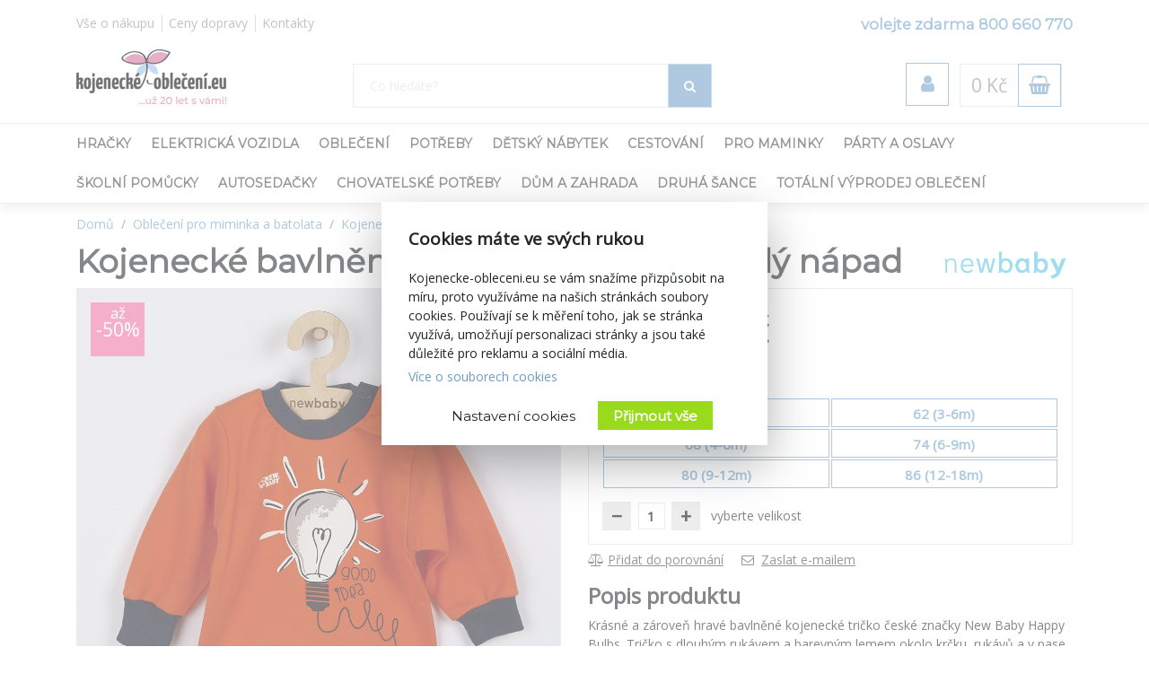

--- FILE ---
content_type: text/html; charset=utf-8
request_url: https://kojenecke-obleceni.eu/kojenecke-bavlnene-tricko-new-baby-skvely-napad--45222
body_size: 24513
content:
<!DOCTYPE html>
<html>
<head>
    <meta charset="utf-8" />
    <meta name="viewport" content="width=device-width, initial-scale=1.0" />
        <meta name="theme-color" content="#6c9dc6">
        <link rel="shortcut icon" href="/images/minilogo.png">
        <meta name="description" content="Vše pro miminko a maminku na jednom místě. Dodáváme do 24 hod! Volejte zdarma 800 660 770.">
    <title>Kojeneck&#xE9; bavln&#x11B;n&#xE9; tri&#x10D;ko New Baby skv&#x11B;l&#xFD; n&#xE1;pad | Kojeneck&#xE9; oble&#x10D;en&#xED;</title>
    <script>
        //auto reload on back
        (function (w, d, h, p) {
            if (p) {
                if(p.navigation.type === 2)
                    location.reload(true);
            }
            else if (h.state == undefined || h.state === '') {
                h.replaceState({ refresh: true }, d.title);
            } else if (h.state.refresh === true) {
                w.location.reload(true);
                h.replaceState(null, d.title);
            }
            w.addEventListener('popstate', function(){w.location.reload(true);});
        })(window, document, window.history, performance);

        //Google Tag Manager
        var dataLayer = dataLayer || [];
        var dataLayerVariables = {"PageType":"Product","ProductName":"Kojenecké bavlněné tričko New Baby skvělý nápad","ProductNumber":"45222","Description":"56 (0-3m)"};


            dataLayerVariables["IsLogged"] = false;
                dataLayerVariables["Cookies"] = 0;
        dataLayer.push(dataLayerVariables);
    </script>
    
    <script>
        (function(w,d,s,l,i){w[l]=w[l]||[];w[l].push({'gtm.start':
                new Date().getTime(),event:'gtm.js'});var f=d.getElementsByTagName(s)[0],
                j=d.createElement(s),dl=l!='dataLayer'?'&l='+l:'';j.async=true;j.src=
                'https://www.googletagmanager.com/gtm.js?id='+i+dl;f.parentNode.insertBefore(j,f);
        })(window,document,'script','dataLayer','GTM-5F638SX');
    </script>
    <!-- End Google Tag Manager -->
        <link href="https://fonts.googleapis.com/css?family=Montserrat|Open+Sans&display=swap&subset=latin-ext" rel="stylesheet">
    <link rel="stylesheet" href="/css/bootstrap/bootstrap.min.css" media="print" onload="this.media='all'" />
    <link rel="stylesheet" href="/css/fontawesome/css/font-awesome.min.css" />
    <link rel="stylesheet" href="/css/bootstrap/bootstrap.min.css" />    
    <link rel="stylesheet" href="/css/slick.css" />
    <link rel="stylesheet" href="/css/notifee.css" />
    <link rel="stylesheet" href="/skin/css" />
    
    <link rel="stylesheet" href="/css/magnific-popup/magnific-popup.min.css" />

    <link href="/css/slick/slick-theme.css" rel="stylesheet" type="text/css" />
    <script>
        var funStack = [];
        if (typeof $ == "undefined") {
            window['$'] = function (fun) {
                funStack.push(fun);
            }
            window['run$'] = function () {
                for (var key in funStack) {
                    funStack[key]();
                }
            }
        } else {
            window['run$'] = function () { };
        }
    </script>
        <meta name="twitter:card" content="summary_large_image" />
        <meta property="og:image" content="https://www.kojenecke-obleceni.eu/images/kojenecke/logo-kojenecke-obleceni-200.jpg" />
    <meta property="og:title" content="Kojeneck&#xE9; bavln&#x11B;n&#xE9; tri&#x10D;ko New Baby skv&#x11B;l&#xFD; n&#xE1;pad" />
    <meta property="og:type" content="og:product" />
    <meta property="og:url" content="https://kojenecke-obleceni.eu/kojenecke-bavlnene-tricko-new-baby-skvely-napad--45222" />
        <meta property="og:description" content="56 (0-3m)" />
</head>
<body class=" device-desktop device-macintosh web-12 web-KOJ">
    
    <!-- Google Tag Manager (noscript) -->
    <noscript>
        <iframe src="https://www.googletagmanager.com/ns.html?id=GTM-5F638SX"
                height="0" width="0" style="display:none;visibility:hidden"></iframe>
    </noscript>
    <!-- End Google Tag Manager (noscript) -->
    
    <div class="page-wrapper">
        <div class="search-popup" id="search-popup" style="display: none;">
            <div class="flex-column">
                <input type="text" id="search" placeholder="Co hled&#xE1;te?" autocomplete="off" />
                <button class="search-button" data-ga-label="SearchButton">
                    <i class="fa fa-search"></i>
                </button>
                <button class="search-button search-button-close" data-ga-label="SearchButton">
                    <i class="fa fa-times"></i>
                </button>
            </div>
            <div class="content">
                Za&#x10D;n&#x11B;te ps&#xE1;t...
            </div>
        </div>

        <header id="header" data-ga-category="header">
            <div class="header-body">
                <div class="header-top">
                    <div class="container header-top-menu-widget">
                        


    <div class="row widget" ><div class="col-md-6"><ul class="ul-menu ul-menu-style-top ul-menu-theme-easy-separator ul-menu-align-left" ><li class="ul-menu-item"><a href="/vse-o-nakupu" class="li-item "  ><span class="text">V&#x161;e o n&#xE1;kupu</span></a></li><li class="ul-menu-item"><a href="/doprava-a-platba" class="li-item "  ><span class="text">Ceny dopravy</span></a></li><li class="ul-menu-item"><a href="/kontakty" class="li-item "  ><span class="text">Kontakty</span></a></li></ul></div><div class="col-md-6"><ul class="ul-menu ul-menu-style-top ul-menu-theme-easy-separator ul-menu-align-right" ><li class="ul-menu-item"><a href="tel:&#x2B;420 800 660 770" class="li-item green-line"  ><span class="text"> volejte zdarma 800 660 770</span></a></li></ul></div></div>

                    </div>
                </div>
                <div class="header-middle">
                    <div class="container">

                        <div class="header-column">
                            <div class="header-logo" data-ga-action="Logo">
                                <a href="/" data-ga-label="Logo">
                                        <img alt="logo kojenecke-obleceni.eu" class="logo-color" title="kojenecke-obleceni.eu" data-ga-label="Logo" data-sticky-top="79" src="/images/logo_slogan_KOJ.svg">
                                        <img alt="logo kojenecke-obleceni.eu" class="logo-white" title="kojenecke-obleceni.eu" data-ga-label="Logo" data-sticky-top="79" src="/images/logo_white_koj.svg">

                                </a>
                            </div>
                        </div>
                        <div class="header-column header-column-search" data-ga-action="Search">
                            <div class="search">
                                <input class="search-field" placeholder="Co hled&#xE1;te?" type="text" autocomplete="off" id="search-placeholder" />
                                <button class="search-button">
                                    <i class="fa fa-search"></i>
                                </button>
                            </div>
                        </div>
                        <div class="header-column header-column-cart">
                            <div class="header-nav-features">
                                <div class="header-nav-feature" style="border: 0">
                                    <div id="SearchBtn">
                                        <button class="cart-btn">
                                            <i class="fa fa-search"></i>
                                        </button>
                                    </div>
                                </div>
                                <div class="header-nav-feature" style="border: 0">
                                    <div id="AccountBtn" data-ga-action="My Account">
                                        <button class="cart-btn " onclick="window.location.href = '/account/myaccount'">
                                            <i class="fa fa-user"></i>
                                        </button>
                                        <div class="login-box-container" tabindex="0">
                                            <div class="login-box">
                                                <div style="position: absolute; top: 0;right:0">
                                                    <button class="cart-btn " onclick="window.location.href = '/account/myaccount'" data-ga-action="My Account" data-ga-label="My Account">
                                                        <i class="fa fa-user"></i>
                                                    </button>
                                                </div>
                                                <h3>P&#x159;ihl&#xE1;&#x161;en&#xED;</h3>
                                                <form action="/Account/Login" method="post">
                                                    <input type="hidden" name="ReturnUrl" id="currentUrl" value="https://kojenecke-obleceni.eu/Item/Index/45222" />
                                                    <div class="form-row">
                                                        <div class="form-group col">
                                                            <label class="font-weight-bold text-dark text-2">P&#x159;ihla&#x161;ovac&#xED; email</label>
                                                            <input type="text" name="UserName" class="form-control login-field" />
                                                        </div>
                                                    </div>
                                                    <div class="form-row">
                                                        <div class="form-group col">
                                                            <label class="font-weight-bold text-dark text-2">Heslo</label>
                                                            <input type="password" name="Passowrd" class="form-control" />
                                                        </div>
                                                    </div>
                                                    <div class="form-row">
                                                        <div class="form-group col-lg-12">
                                                            <input type="submit" value="P&#x159;ihl&#xE1;sit" data-ga-label="Přihlásit" class="btn btn-primary float-right" style="margin-top:15px" data-loading-text="Na&#x10D;&#xED;t&#xE1;m">
                                                            <a href="/Account/Login?forgotten=True" onclick="redirectToForgoten(this, true); return false;" data-ga-label="Zapomenuté heslo" class="d-block pt-2">Zapomenut&#xE9; heslo</a>
                                                            <a href="/Account/Register" data-ga-label="Registrace" class="d-block">Registrace</a>
                                                        </div>
                                                    </div>
                                                </form>
                                                <div style="border-top: 1px solid #ddd; text-align: center; position: relative;margin-top:1rem">
                                                    <span style="position: relative; top: -0.7rem; display: inline-block; background: white;padding:0 2rem">nebo</span>
                                                </div>
                                                <div style="text-align: center">
                                                    <div class="fb-login-button" data-size="medium" data-button-type="login_with" data-layout="default" data-auto-logout-link="false" data-use-continue-as="true" data-width="" onlogin="checkLoginState();" data-scope="public_profile,email"></div>
                                                </div>

                                            </div>
                                        </div>
                                    </div>
                                </div>
                                <div class="header-nav-feature" data-ga-action="Košík" data-ga-label="Košík">
                                    
<div id="ShoppingCart" class="empty">
    <span class="cart-price">0 K&#x10D;</span>
    <button class="cart-btn" onclick="window.location = '/ShoppingCart'">
        <i class="fa fa-shopping-basket"></i>
        <span class="cart-info">0</span>
    </button>
    <div class="shopping-cart-popup-container" data-ga-action="Košík" data-ga-label="Košík">
        <div class="">
            <div class="shopping-cart-popup">
                <div style="position: absolute; top: 0;right:0">
                    <span class="text">Cena celkem:</span> <span class="cart-price">0 K&#x10D;</span>
                    <button class="cart-btn" onclick="window.location = '/ShoppingCart'" data-ga-label="Košík">
                        <i class="fa fa-shopping-basket"></i>
                        <span class="cart-info">0</span>
                    </button>
                </div>
                    <div>Váš nákupní košík neobsahuje žádné produkty.</div>
            </div>
        </div>
    </div>

</div>



                                </div>
                                <div class="header-nav-feature" style="border: 0">
                                    <div id="MenuBtn">
                                        <button class="cart-btn barx-btn" onclick="$('.header-bottom').toggle(); $(this).toggleClass('barx');return false;">
                                            <i class="bar1"></i>
                                            <i class="bar2"></i>
                                            <i class="bar3"></i>
                                            <i class="text">menu</i>
                                        </button>
                                    </div>
                                </div>
                            </div>
                        </div>
                    </div>

                </div>
                <div class="header-search">
                    <div class="search">
                        <button class="search-button">
                            <i class="fa fa-search"></i>
                        </button>
                        <input class="search-field" placeholder="Co hled&#xE1;te?" type="text" autocomplete="off" id="search-placeholder-mobile" />
                    </div>
                </div>
                <div class="header-bottom">
                    <div class="container">
                        <div class="header-column">
                            <div class="header-nav header-nav-links">
                                <div class="header-nav-main">
                                    <nav>
                                        


    <ul class="nav nav-pills ul-menu-align-left" id=mainNav data-ga-action='Menu'>
                <li>
                    
<a href="/hracky" >
Hra&#x10D;ky</a>
<div class="nav-l2">


<div class="container">
    <div class="row">
                <div class="col-3">
                    <strong><a href="/hracky-pro-miminka">Hra&#x10D;ky pro miminka</a></strong>
                    <div class="nav-l3">
                                <a href="/hraci-deky-pro-miminka">Hrac&#xED; deky</a>
                                <a href="/chrastitka-pro-miminka">Chrast&#xED;tka</a>
                                <a href="/kousatka-pro-miminka">Kous&#xE1;tka</a>
                                <a href="/detske-hrazdicky">D&#x11B;tsk&#xE9; hrazdi&#x10D;ky</a>
                                <a href="/usinacci">Us&#xED;n&#xE1;&#x10D;ci</a>
                                <a href="/manasci-na-ruku">Ma&#x148;&#xE1;sci na ruku</a>
                                <a href="/mekke-bloky">M&#x11B;kk&#xE9; bloky</a>
                                <a href="/ostatni-pro-nejmensi">Ostatn&#xED; pro nejmen&#x161;&#xED;</a>
                                <a href="/didakticke">Didaktick&#xE9;</a>
                    </div>
                </div>
                <div class="col-3">
                    <strong><a href="/hracky-do-vody">Do vody</a></strong>
                    <div class="nav-l3">
                                <a href="/hracky-do-vany">Do vany</a>
                                <a href="/nafukovaci-balony">Nafukovac&#xED; bal&#xF3;ny</a>
                                <a href="/nafukovaci-cluny">Nafukovac&#xED; &#x10D;luny</a>
                                <a href="/nafukovaci-hracky">Nafukovac&#xED; hra&#x10D;ky</a>
                                <a href="/nafukovaci-kruhy">Nafukovac&#xED; kruhy</a>
                                <a href="/nafukovaci-lehatka">Nafukovac&#xED; leh&#xE1;tka</a>
                                <a href="/nafukovaci-rukavky">Nafukovac&#xED; ruk&#xE1;vky</a>
                                <a href="/detske-plovaci-vesty">Plovac&#xED; vesty</a>
                                <a href="/ostatni-hracky-do-vody">Ostatn&#xED;</a>
                    </div>
                </div>
                <div class="col-3">
                    <strong><a href="/plysove-hracky">Ply&#x161;ov&#xE9;</a></strong>
                    <div class="nav-l3">
                                <a href="/exkluzivni-eco-friendly-plysaci">Exkluzivn&#xED; eco-friendly ply&#x161;&#xE1;ci</a>
                                <a href="/plysaci">Ply&#x161;&#xE1;ci</a>
                                <a href="/interaktivni-plysove">Interaktivn&#xED;, s funkc&#xED;</a>
                                <a href="/medvidci">Medv&#xED;dci</a>
                                <a href="/plysova-zviratka">Zv&#xED;&#x159;&#xE1;tka</a>
                                <a href="/plysove-postavicky">Postavi&#x10D;ky</a>
                                <a href="/ostatni-plysove">Ostatn&#xED; ply&#x161;ov&#xE9; hra&#x10D;ky</a>
                    </div>
                </div>
                <div class="col-3">
                    <strong><a href="/panenky-a-prislusenstvi">Panenky a p&#x159;&#xED;slu&#x161;enstv&#xED;</a></strong>
                    <div class="nav-l3">
                                <a href="/mluvici-a-zpivajici-panenky">Mluv&#xED;c&#xED; a zp&#xED;vaj&#xED;c&#xED;</a>
                                <a href="/luxusni-panenky">Luxusn&#xED;</a>
                                <a href="/jidelni-zidlicky-pro-panenky">J&#xED;deln&#xED; &#x17E;idli&#x10D;ky</a>
                                <a href="/kocarky-pro-panenky">Ko&#x10D;&#xE1;rky</a>
                                <a href="/panenky">Panenky</a>
                                <a href="/prislusenstvi-panenky">P&#x159;&#xED;slu&#x161;enstv&#xED; pro panenky</a>
                    </div>
                </div>
                <div class="col-3">
                    <strong><a href="/drevene-hracky">D&#x159;ev&#x11B;n&#xE9;</a></strong>
                    <div class="nav-l3">
                                <a href="/drevene-hracky-pro-nejmensi">Pro nejmen&#x161;&#xED;</a>
                                <a href="/drevene-puzzle">Puzzle</a>
                                <a href="/drevene-kostky">Kostky</a>
                                <a href="/motoricke-didakticke-drevene-hracky">Motorick&#xE9; a didaktick&#xE9;</a>
                                <a href="/tahaci-drevene-hracky">Tahac&#xED;</a>
                                <a href="/ostatni-drevene-hracky">Ostatn&#xED; d&#x159;ev&#x11B;n&#xE9; hra&#x10D;ky</a>
                    </div>
                </div>
                <div class="col-3">
                    <strong><a href="/hry-puzzle-stavebnice">Hry, puzzle, stavebnice</a></strong>
                    <div class="nav-l3">
                                <a href="/stolni-hry">Stoln&#xED; hry</a>
                                <a href="/karty">Karty</a>
                                <a href="/omalovanky-pexesa">Omalov&#xE1;nky, pexesa</a>
                                <a href="/puzzle-hlavolamy">Puzzle, hlavolamy</a>
                                <a href="/plastove-stavebnice">Plastov&#xE9; stavebnice</a>
                                <a href="/modely">Modely a ostatn&#xED; stavebnice</a>
                    </div>
                </div>
                <div class="col-3">
                    <strong><a href="/auticka">Aut&#xED;&#x10D;ka</a></strong>
                    <div class="nav-l3">
                                <a href="/auticka-traktory">Aut&#xED;&#x10D;ka, motorky, traktory, pracovn&#xED; stroje</a>
                                <a href="/autodrahy">Autodr&#xE1;hy, gar&#xE1;&#x17E;e</a>
                                <a href="/ostatni-auticka">Ostatn&#xED; aut&#xED;&#x10D;ka, dopravn&#xED; prost&#x159;edky</a>
                                <a href="/vlacky">Vlaky, vl&#xE1;&#x10D;kodr&#xE1;hy, ma&#x161;inky</a>
                                <a href="/letadla">Vrtuln&#xED;ky, letadla, lod&#x11B;</a>
                    </div>
                </div>
                <div class="col-3">
                    <strong><a href="/hracky-na-zahradu">Na zahradu</a></strong>
                    <div class="nav-l3">
                                <a href="/houpacky">Houpa&#x10D;ky</a>
                                <a href="/piskoviste-a-plastove-bazeny">P&#xED;skovi&#x161;t&#x11B; a plastov&#xE9; baz&#xE9;ny</a>
                                <a href="/skluzavky">Skluzavky</a>
                                <a href="/ostatni-hracky-na-zahradu">Ostatn&#xED;</a>
                    </div>
                </div>
                <div class="col-3">
                    <strong><a href="/hry-na-profese">Hry na profese</a></strong>
                    <div class="nav-l3">
                                <a href="/hry-na-profese-dilna">D&#xED;lna</a>
                                <a href="/hry-na-profese-kosmeticky-salon">Kosmetick&#xFD; sal&#xF3;n</a>
                                <a href="/hry-na-profese-kuchynka">Kuchy&#x148;ka</a>
                                <a href="/hry-na-profese-ostatni">Ostatn&#xED;</a>
                    </div>
                </div>
                <div class="col-3">
                    <strong><a href="/houpaci-hracky">Houpac&#xED; hra&#x10D;ky</a></strong>
                    <div class="nav-l3">
                                <a href="/houpaci-kone">Houpac&#xED; kon&#x11B;</a>
                                <a href="/houpaci-zvirata">Houpac&#xED; zv&#xED;&#x159;ata</a>
                                <a href="/skakaci-kone">Sk&#xE1;kac&#xED; kon&#x11B;</a>
                                <a href="/penove-houpadlo">P&#x11B;nov&#xE9; houpadlo</a>
                    </div>
                </div>
                <div class="col-3">
                    <strong><a href="/sperky">&#x160;perky</a></strong>
                    <div class="nav-l3">
                                <a href="/kosmetika-liceni">Kosmetika, l&#xED;&#x10D;en&#xED;, tetov&#xE1;n&#xED;</a>
                                <a href="/kreativni-sady-moda">Kreativn&#xED; sady</a>
                                <a href="/ostatni-sperky">Ostatn&#xED; &#x161;perky, m&#xF3;da, kosmetika</a>
                                <a href="/hotove-sperky">Hotov&#xE9; &#x161;perky a dopl&#x148;ky</a>
                    </div>
                </div>
                <div class="col-3">
                    <strong><a href="/detska-elektricka-vozitka">Elektrick&#xE1; voz&#xED;tka</a></strong>
                    <div class="nav-l3">
                                <a href="/elektricka-auta">Elektrick&#xE1; auta</a>
                                <a href="/elektricke-motorky-a-trikolky">Elektrick&#xE9; motorky a t&#x159;&#xED;kolky</a>
                                <a href="/elektricke-ctyrkolky">Elektrick&#xE9; &#x10D;ty&#x159;kolky</a>
                    </div>
                </div>
                <div class="col-3">
                    <strong><a href="/hracky-na-zimu">Hra&#x10D;ky na zimu</a></strong>
                    <div class="nav-l3">
                                <a href="/detske-sane">D&#x11B;tsk&#xE9; s&#xE1;n&#x11B;</a>
                                <a href="/talire-a-kluzaky-na-snih">Tal&#xED;&#x159;e a kluz&#xE1;ky na sn&#xED;h</a>
                                <a href="/hracky-do-snehu">Hra&#x10D;ky do sn&#x11B;hu</a>
                    </div>
                </div>
                <div class="col-3">
                    <strong><a href="/bazeny">Baz&#xE9;ny</a></strong>
                    <div class="nav-l3">
                                <a href="/nafukovaci-bazeny">Nafukovac&#xED; baz&#xE9;ny</a>
                                <a href="/bazeny-s-konstrukci">Baz&#xE9;ny s konstrukc&#xED;</a>
                    </div>
                </div>
                <div class="col-3">
                    <strong><a href="/trikolky">T&#x159;&#xED;kolky</a></strong>
                    <div class="nav-l3">
                                <a href="/klasicke-trikolky">Klasick&#xE9;</a>
                                <a href="/trikolky-s-vodici-tyci">S vod&#xED;c&#xED; ty&#x10D;&#xED;</a>
                    </div>
                </div>
                <div class="col-3">
                    <strong><a href="/kreativni-hracky">Kreativn&#xED;</a></strong>
                    <div class="nav-l3">
                                <a href="/hlavolamy">Hlavolamy, logick&#xE9;</a>
                                <a href="/pokusy">Pokusy, v&#x11B;da, zkoum&#xE1;n&#xED;</a>
                    </div>
                </div>
                <div class="col-3">
                    <strong><a href="/znackove-hracky">Zna&#x10D;kov&#xE9; hra&#x10D;ky</a></strong>
                    <div class="nav-l3">
                                <a href="/magic-baby">Magic Baby</a>
                    </div>
                </div>
                <div class="col-3">
                    <strong><a href="/odrazedla">Odr&#xE1;&#x17E;edla</a></strong>
                    <div class="nav-l3">
                    </div>
                </div>
                <div class="col-3">
                    <strong><a href="/detska-kola">Kola</a></strong>
                    <div class="nav-l3">
                    </div>
                </div>
                <div class="col-3">
                    <strong><a href="/detske-kolobezky">Kolob&#x11B;&#x17E;ky</a></strong>
                    <div class="nav-l3">
                    </div>
                </div>
                <div class="col-3">
                    <strong><a href="/detska-choditka">Chod&#xED;tka</a></strong>
                    <div class="nav-l3">
                    </div>
                </div>
                <div class="col-3">
                    <strong><a href="/interaktivni-hracky">Interaktivn&#xED;</a></strong>
                    <div class="nav-l3">
                    </div>
                </div>
                <div class="col-3">
                    <strong><a href="/didakticke-hracky">Didaktick&#xE9;</a></strong>
                    <div class="nav-l3">
                    </div>
                </div>
                <div class="col-3">
                    <strong><a href="/spolecenske-hry">Spole&#x10D;ensk&#xE9; hry</a></strong>
                    <div class="nav-l3">
                    </div>
                </div>
                <div class="col-3">
                    <strong><a href="/kolotoce-nad-postylku">Koloto&#x10D;e nad post&#xFD;lku</a></strong>
                    <div class="nav-l3">
                    </div>
                </div>
                <div class="col-3">
                    <strong><a href="/teepee-a-stany">Teepee a stany</a></strong>
                    <div class="nav-l3">
                    </div>
                </div>
                <div class="col-3">
                    <strong><a href="/hudebni">Hudebn&#xED;</a></strong>
                    <div class="nav-l3">
                    </div>
                </div>
                <div class="col-3">
                    <strong><a href="/retro-hracky">Retro hra&#x10D;ky</a></strong>
                    <div class="nav-l3">
                    </div>
                </div>
                <div class="col-3">
                    <strong><a href="/zertovinky">&#x17D;ertovinky</a></strong>
                    <div class="nav-l3">
                    </div>
                </div>
                <div class="col-3">
                    <strong><a href="/suche-bazenky">Such&#xE9; baz&#xE9;nky</a></strong>
                    <div class="nav-l3">
                    </div>
                </div>
                <div class="col-3">
                    <strong><a href="/figurky">Figurky</a></strong>
                    <div class="nav-l3">
                    </div>
                </div>
                <div class="col-3">
                    <strong><a href="/letni-sporty">Letn&#xED; sporty</a></strong>
                    <div class="nav-l3">
                    </div>
                </div>
                <div class="col-3">
                    <strong><a href="/letajici-draci">L&#xE9;taj&#xED;c&#xED; draci</a></strong>
                    <div class="nav-l3">
                    </div>
                </div>
                <div class="col-3">
                    <strong><a href="/hracky-dalkove-ovladani">Hra&#x10D;ky na d&#xE1;lkov&#xE9; ovl&#xE1;d&#xE1;n&#xED;</a></strong>
                    <div class="nav-l3">
                    </div>
                </div>
                <div class="col-3">
                    <strong><a href="/roboti">Roboti</a></strong>
                    <div class="nav-l3">
                    </div>
                </div>
                <div class="col-3">
                    <strong><a href="/ostatni-hracky">Ostatn&#xED; hra&#x10D;ky</a></strong>
                    <div class="nav-l3">
                    </div>
                </div>
                <div class="col-3">
                    <strong><a href="/hobby-horses">Hobby Horses</a></strong>
                    <div class="nav-l3">
                    </div>
                </div>
                <div class="col-3">
                    <strong><a href="/edukacni-hracky">Eduka&#x10D;n&#xED; hra&#x10D;ky</a></strong>
                    <div class="nav-l3">
                    </div>
                </div>
                <div class="col-3">
                    <strong><a href="/montessori-hracky">Montessori hra&#x10D;ky</a></strong>
                    <div class="nav-l3">
                    </div>
                </div>
    </div>
</div>
</div>
                </li>
                <li>
                    
<a href="/detska-elektricka-vozitka" >
Elektrick&#xE1; vozidla</a>
<div class="nav-l2">


<div class="container">
    <div class="row">
                <div class="col-3">
                    <strong><a href="/elektricka-auta">Elektrick&#xE1; auta</a></strong>
                    <div class="nav-l3">
                    </div>
                </div>
                <div class="col-3">
                    <strong><a href="/elektricke-motorky-a-trikolky">Elektrick&#xE9; motorky a t&#x159;&#xED;kolky</a></strong>
                    <div class="nav-l3">
                    </div>
                </div>
                <div class="col-3">
                    <strong><a href="/elektricke-ctyrkolky">Elektrick&#xE9; &#x10D;ty&#x159;kolky</a></strong>
                    <div class="nav-l3">
                    </div>
                </div>
    </div>
</div>
</div>
                </li>
                <li>
                    
<a href="/obleceni" >
Oble&#x10D;en&#xED;</a>
<div class="nav-l2">


<div class="container">
    <div class="row">
                <div class="col-3">
                    <strong><a href="/soupravy-a-sety">Soupravy</a></strong>
                    <div class="nav-l3">
                                <a href="/soupravy-do-porodnice">Do porodnice</a>
                                <a href="/2-dilne-soupravy">2-d&#xED;ln&#xE9;</a>
                                <a href="/3-dilne-soupravy">3-d&#xED;ln&#xE9;</a>
                                <a href="/4-dilne-soupravy">4-d&#xED;ln&#xE9;</a>
                                <a href="/startovaci-sady-pro-novorozence">Startovac&#xED;</a>
                    </div>
                </div>
                <div class="col-3">
                    <strong><a href="/doplnky">Dopl&#x148;ky</a></strong>
                    <div class="nav-l3">
                                <a href="/boticky">Boti&#x10D;ky</a>
                                <a href="/chranice-na-kolena">Chr&#xE1;ni&#x10D;e na kolena</a>
                                <a href="/bedernacky">Beder&#x148;&#xE1;&#x10D;ky</a>
                                <a href="/bryndacky">Brynd&#xE1;&#x10D;ky</a>
                    </div>
                </div>
                <div class="col-3">
                    <strong><a href="/body">Kojeneck&#xE9; body</a></strong>
                    <div class="nav-l3">
                                <a href="/body-s-kratkym-rukavem">S kr&#xE1;tk&#xFD;m ruk&#xE1;vem</a>
                                <a href="/body-s-dlouhym-rukavem">S dlouh&#xFD;m ruk&#xE1;vem</a>
                                <a href="/vtipne-body">Body s potiskem</a>
                    </div>
                </div>
                <div class="col-3">
                    <strong><a href="/overaly">Overaly</a></strong>
                    <div class="nav-l3">
                                <a href="/bavlnene-overaly">Bavln&#x11B;n&#xE9;</a>
                                <a href="/semisove-overaly">Semi&#x161;ov&#xE9;</a>
                                <a href="/letni-overaly">Letn&#xED;</a>
                    </div>
                </div>
                <div class="col-3">
                    <strong><a href="/ksiltovky-kloboucky-a-celenky">K&#x161;iltovky, klobou&#x10D;ky a &#x10D;elenky</a></strong>
                    <div class="nav-l3">
                                <a href="/kloboucky">Klobou&#x10D;ky</a>
                                <a href="/ksiltovky">K&#x161;iltovky</a>
                                <a href="/celenky">&#x10C;elenky</a>
                    </div>
                </div>
                <div class="col-3">
                    <strong><a href="/zimni-obleceni">Zimn&#xED; oble&#x10D;en&#xED;</a></strong>
                    <div class="nav-l3">
                                <a href="/zimni-overaly">Zimn&#xED;</a>
                                <a href="/zimni-cepice">Zimn&#xED; &#x10D;epice pro kojence a batolata</a>
                                <a href="/zimni-kombinezy">Zimn&#xED; kombin&#xE9;zy</a>
                    </div>
                </div>
                <div class="col-3">
                    <strong><a href="/saticky-a-sukynky">&#x160;ati&#x10D;ky a suk&#xFD;nky</a></strong>
                    <div class="nav-l3">
                                <a href="/saticky">Kojeneck&#xE9; &#x161;ati&#x10D;ky</a>
                                <a href="/sukne">Sukn&#x11B;</a>
                    </div>
                </div>
                <div class="col-3">
                    <strong><a href="/dupacky-a-polodupacky">Dupa&#x10D;ky a polodupa&#x10D;ky</a></strong>
                    <div class="nav-l3">
                                <a href="/dupacky">Dupa&#x10D;ky</a>
                                <a href="/polodupacky">Polodupa&#x10D;ky</a>
                    </div>
                </div>
                <div class="col-3">
                    <strong><a href="/kabatky-a-bundy">Kab&#xE1;tky a bundy</a></strong>
                    <div class="nav-l3">
                                <a href="/bavlnene-kabatky">Bavln&#x11B;n&#xE9;</a>
                                <a href="/bundy">Bundy</a>
                    </div>
                </div>
                <div class="col-3">
                    <strong><a href="/ponozky-a-puncochace">Pono&#x17E;ky a pun&#x10D;och&#xE1;&#x10D;e</a></strong>
                    <div class="nav-l3">
                                <a href="/ponozky">Pono&#x17E;ky</a>
                                <a href="/puncochace">Pun&#x10D;och&#xE1;&#x10D;e</a>
                    </div>
                </div>
                <div class="col-3">
                    <strong><a href="/kalhoty-a-teplacky">Kalhoty a tepl&#xE1;&#x10D;ky</a></strong>
                    <div class="nav-l3">
                                <a href="/teplakove-soupravy">Teplakov&#xE9; soupravy</a>
                                <a href="/zateplene-kalhoty-a-teplacky">Zateplen&#xE9;</a>
                    </div>
                </div>
                <div class="col-3">
                    <strong><a href="/mikiny">Mikiny</a></strong>
                    <div class="nav-l3">
                                <a href="/mikiny-bez-kapuce">Bez kapuce</a>
                                <a href="/mikiny-na-zip">Na zip</a>
                    </div>
                </div>
                <div class="col-3">
                    <strong><a href="/cepice-a-rukavicky">&#x10C;epice a rukavi&#x10D;ky</a></strong>
                    <div class="nav-l3">
                                <a href="/rukavicky">Rukavi&#x10D;ky</a>
                                <a href="/cepice">&#x10C;epice</a>
                    </div>
                </div>
                <div class="col-3">
                    <strong><a href="/pyzamka">Py&#x17E;amka</a></strong>
                    <div class="nav-l3">
                                <a href="/klasicka-pyzamka">Py&#x17E;amka</a>
                    </div>
                </div>
                <div class="col-3">
                    <strong><a href="/spaci-pytle">Spac&#xED; pytle</a></strong>
                    <div class="nav-l3">
                    </div>
                </div>
                <div class="col-3">
                    <strong><a href="/leginy">Leg&#xED;ny</a></strong>
                    <div class="nav-l3">
                    </div>
                </div>
                <div class="col-3">
                    <strong><a href="/kratasy">Kra&#x165;asy</a></strong>
                    <div class="nav-l3">
                    </div>
                </div>
                <div class="col-3">
                    <strong><a href="/kosilky">Ko&#x161;ilky</a></strong>
                    <div class="nav-l3">
                    </div>
                </div>
                <div class="col-3">
                    <strong><a href="/nakrcniky">N&#xE1;kr&#x10D;n&#xED;ky</a></strong>
                    <div class="nav-l3">
                    </div>
                </div>
                <div class="col-3">
                    <strong><a href="/boty">Boty</a></strong>
                    <div class="nav-l3">
                    </div>
                </div>
                <div class="col-3">
                    <strong><a href="/kojenecka-tricka-kratky-rukav">Kojeneck&#xE1; tri&#x10D;ka - kr&#xE1;tk&#xFD; ruk&#xE1;v</a></strong>
                    <div class="nav-l3">
                    </div>
                </div>
                <div class="col-3">
                    <strong><a href="/kojenecka-tricka-dlouhy-rukav">Kojeneck&#xE1; tri&#x10D;ka - dlouh&#xFD; ruk&#xE1;v</a></strong>
                    <div class="nav-l3">
                    </div>
                </div>
                <div class="col-3">
                    <strong><a href="/obleceni-pro-predskolni-deti">Oble&#x10D;en&#xED; pro p&#x159;ed&#x161;koln&#xED; d&#x11B;ti</a></strong>
                    <div class="nav-l3">
                    </div>
                </div>
                <div class="col-3">
                    <strong><a href="/muselinove-obleceni">Mu&#x161;el&#xED;nov&#xE9; oble&#x10D;en&#xED;</a></strong>
                    <div class="nav-l3">
                    </div>
                </div>
    </div>
</div>
</div>
                </li>
                <li>
                    
<a href="/kojenecke-potreby" >
Pot&#x159;eby</a>
<div class="nav-l2">


<div class="container">
    <div class="row">
                <div class="col-3">
                    <strong><a href="/spinkani">Na spink&#xE1;n&#xED;</a></strong>
                    <div class="nav-l3">
                                <a href="/deky">Deky</a>
                                <a href="/perinky">Pe&#x159;inky</a>
                                <a href="/polstare">Pol&#x161;t&#xE1;&#x159;e</a>
                                <a href="/povleceni">Povle&#x10D;en&#xED;</a>
                                <a href="/zavinovacky">Zavinova&#x10D;ky</a>
                                <a href="/vyplne">V&#xFD;pln&#x11B;</a>
                                <a href="/hnizdecka">Hn&#xED;zde&#x10D;ka</a>
                                <a href="/mantinely-do-postylky">Mantinely do post&#xFD;lky</a>
                                <a href="/nebesa">Nebesa</a>
                                <a href="/prislusenstvi-postylky">P&#x159;&#xED;slu&#x161;enstv&#xED; k post&#xFD;lce</a>
                                <a href="/kapsare">Kaps&#xE1;&#x159;e</a>
                    </div>
                </div>
                <div class="col-3">
                    <strong><a href="/koupani-a-hygiena">Koup&#xE1;n&#xED; a hygiena</a></strong>
                    <div class="nav-l3">
                                <a href="/potreby-na-koupani">Koup&#xE1;n&#xED;</a>
                                <a href="/osusky-a-ponca">Osu&#x161;ky a pon&#x10D;a</a>
                                <a href="/nocniky">No&#x10D;n&#xED;ky</a>
                                <a href="/stupatka">Stup&#xE1;tka</a>
                                <a href="/nuzky-na-nehty">N&#x16F;&#x17E;ky na nehty</a>
                                <a href="/hrebinky">H&#x159;eb&#xED;nky</a>
                                <a href="/zoubky">Zoubky</a>
                                <a href="/koupani-detske-zupany">&#x17D;upany</a>
                    </div>
                </div>
                <div class="col-3">
                    <strong><a href="/krmeni-a-kojeni">Krmen&#xED; a kojen&#xED;</a></strong>
                    <div class="nav-l3">
                                <a href="/dudliky-a-siditka">Dudl&#xED;ky a &#x161;id&#xED;tka</a>
                                <a href="/kojenecke-lahve">Kojeneck&#xE9; l&#xE1;hve</a>
                                <a href="/prislusenstvi-k-lahvim">P&#x159;&#xED;slu&#x161;enstv&#xED; k lahv&#xED;m</a>
                                <a href="/detske-jidelni-soupravy">D&#x11B;tsk&#xE9; j&#xED;deln&#xED; soupravy</a>
                                <a href="/detske-nadobi">D&#x11B;tsk&#xE9; n&#xE1;dob&#xED;</a>
                                <a href="/odsavacky-materskeho-mleka">Ods&#xE1;va&#x10D;ky mate&#x159;sk&#xE9;ho ml&#xE9;ka</a>
                                <a href="/krmeni-ostatni">Krmen&#xED; - ostatn&#xED;</a>
                    </div>
                </div>
                <div class="col-3">
                    <strong><a href="/pleny-a-prebalovani">Pleny a p&#x159;ebalov&#xE1;n&#xED;</a></strong>
                    <div class="nav-l3">
                                <a href="/latkove-pleny">L&#xE1;tkov&#xE9; pleny</a>
                                <a href="/vlhcene-ubrousky">Vlh&#x10D;en&#xE9; ubrousky</a>
                                <a href="/nepromokave-podlozky">Nepromokav&#xE9; podlo&#x17E;ky</a>
                                <a href="/jednorazove-pleny">Jednor&#xE1;zov&#xE9; pleny</a>
                                <a href="/kose-na-pleny">Ko&#x161;e na pleny</a>
                    </div>
                </div>
                <div class="col-3">
                    <strong><a href="/zdravi">Zdrav&#xED;</a></strong>
                    <div class="nav-l3">
                                <a href="/odsavacky-hlenu">Ods&#xE1;va&#x10D;ky hlen&#x16F;</a>
                                <a href="/teplomery">Teplom&#x11B;ry</a>
                                <a href="/doplnky-pro-peci-o-zdravi-miminek">Dopl&#x148;ky pro p&#xE9;&#x10D;i o zdrav&#xED; mimi</a>
                                <a href="/hrejive-a-chladici-gelove-polstarky">H&#x159;ejiv&#xE9; a chladiv&#xE9; gelov&#xE9; pol&#x161;t&#xE1;&#x159;ky</a>
                    </div>
                </div>
                <div class="col-3">
                    <strong><a href="/bezpecnost-ditete">Bezpe&#x10D;nost</a></strong>
                    <div class="nav-l3">
                                <a href="/dverni-zarazky">Dve&#x159;n&#xED; zar&#xE1;&#x17E;ky</a>
                                <a href="/detske-pojistky-na-supliky">Pojistky na &#x161;upl&#xED;ky</a>
                    </div>
                </div>
                <div class="col-3">
                    <strong><a href="/elektronika">Elektronika</a></strong>
                    <div class="nav-l3">
                                <a href="/chuvicky">Ch&#x16F;vi&#x10D;ky</a>
                                <a href="/monitory-dechu">Monitory dechu</a>
                    </div>
                </div>
                <div class="col-3">
                    <strong><a href="/rousky">Rou&#x161;ky</a></strong>
                    <div class="nav-l3">
                    </div>
                </div>
    </div>
</div>
</div>
                </li>
                <li>
                    
<a href="/nabytek" >
D&#x11B;tsk&#xFD; n&#xE1;bytek</a>
<div class="nav-l2">


<div class="container">
    <div class="row">
                <div class="col-3">
                    <strong><a href="/postylky">Post&#xFD;lky</a></strong>
                    <div class="nav-l3">
                                <a href="/kolebky">Kol&#xE9;bky</a>
                                <a href="/drevene-postylky">D&#x159;ev&#x11B;n&#xE9; post&#xFD;lky</a>
                                <a href="/postylky-se-stahovaci-bocnici">Post&#xFD;lky se stahovac&#xED; bo&#x10D;nic&#xED;</a>
                                <a href="/doplnky-k-postylkam">Dopl&#x148;ky k post&#xFD;lk&#xE1;m</a>
                                <a href="/luxusni-detske-postylky">Luxusn&#xED; post&#xFD;lky</a>
                    </div>
                </div>
                <div class="col-3">
                    <strong><a href="/prebalovaci-pulty-a-podlozky">P&#x159;ebalovac&#xED; pulty a podlo&#x17E;ky</a></strong>
                    <div class="nav-l3">
                                <a href="/prebalovaci-podlozky">P&#x159;ebalovac&#xED; podlo&#x17E;ky</a>
                                <a href="/navleky-na-prebalovaci-podlozky">N&#xE1;vleky na podlo&#x17E;ky</a>
                                <a href="/prebalovaci-nastavce">P&#x159;ebalovac&#xED; n&#xE1;stavce</a>
                    </div>
                </div>
                <div class="col-3">
                    <strong><a href="/jidelni-zidlicky">J&#xED;deln&#xED; &#x17E;idli&#x10D;ky</a></strong>
                    <div class="nav-l3">
                                <a href="/drevene-jidelni-zidlicky">D&#x159;ev&#x11B;n&#xE9;</a>
                                <a href="/plastove-jidelni-zidlicky">Plastov&#xE9;</a>
                    </div>
                </div>
                <div class="col-3">
                    <strong><a href="/dreveny-nabytek">D&#x159;ev&#x11B;n&#xFD; n&#xE1;bytek</a></strong>
                    <div class="nav-l3">
                                <a href="/skrine">Sk&#x159;&#xED;n&#x11B;</a>
                                <a href="/komody">Komody</a>
                    </div>
                </div>
                <div class="col-3">
                    <strong><a href="/dekorace">Dekorace</a></strong>
                    <div class="nav-l3">
                                <a href="/samolepky-na-zed">Samolepky na ze&#x10F;</a>
                                <a href="/samolepky-na-podlahu">Samolepky na podlahu</a>
                    </div>
                </div>
                <div class="col-3">
                    <strong><a href="/detske-matrace">Matrace</a></strong>
                    <div class="nav-l3">
                                <a href="/matrace-do-postylky">Matrace do post&#xFD;lky</a>
                    </div>
                </div>
                <div class="col-3">
                    <strong><a href="/lehatka-pro-miminka">Leh&#xE1;tka pro miminka</a></strong>
                    <div class="nav-l3">
                                <a href="/houpaci-lehatka-pro-miminka">Houpac&#xED;</a>
                    </div>
                </div>
                <div class="col-3">
                    <strong><a href="/plastovy-nabytek">Plastov&#xFD; n&#xE1;bytek</a></strong>
                    <div class="nav-l3">
                                <a href="/plastovy-nabytek-sety">Sety</a>
                    </div>
                </div>
                <div class="col-3">
                    <strong><a href="/kresla">K&#x159;esla</a></strong>
                    <div class="nav-l3">
                    </div>
                </div>
                <div class="col-3">
                    <strong><a href="/doplnky-nabytku">Dopl&#x148;ky</a></strong>
                    <div class="nav-l3">
                    </div>
                </div>
                <div class="col-3">
                    <strong><a href="/detske-postele">D&#x11B;tsk&#xE9; postele</a></strong>
                    <div class="nav-l3">
                    </div>
                </div>
                <div class="col-3">
                    <strong><a href="/domeckove-postylky">Dome&#x10D;kov&#xE9; post&#xFD;lky</a></strong>
                    <div class="nav-l3">
                    </div>
                </div>
                <div class="col-3">
                    <strong><a href="/penove-kostky">P&#x11B;nov&#xE9; kostky</a></strong>
                    <div class="nav-l3">
                    </div>
                </div>
    </div>
</div>
</div>
                </li>
                <li>
                    
<a href="/cestovani" >
Cestov&#xE1;n&#xED;</a>
<div class="nav-l2">


<div class="container">
    <div class="row">
                <div class="col-3">
                    <strong><a href="/kocarky">Ko&#x10D;&#xE1;rky</a></strong>
                    <div class="nav-l3">
                                <a href="/matrace-do-kocarku">Matrace</a>
                                <a href="/hluboke-kocarky">Hlubok&#xE9;</a>
                                <a href="/golfove-a-sportovni-kocarky">Golfov&#xE9; a sportovn&#xED;</a>
                                <a href="/prislusenstvi-ke-kocarkum">P&#x159;&#xED;slu&#x161;enstv&#xED;</a>
                                <a href="/fusaky-pro-miminka">Fusaky</a>
                    </div>
                </div>
                <div class="col-3">
                    <strong><a href="/autosedacky">Autoseda&#x10D;ky</a></strong>
                    <div class="nav-l3">
                                <a href="/autosedacky-doplnky">Dopl&#x148;ky</a>
                                <a href="/autosedacky-40-150-cm">40-150 cm</a>
                                <a href="/autosedacky-76-150-cm">76-150 cm</a>
                                <a href="/autosedacky-125-150-cm">125-150 cm</a>
                    </div>
                </div>
                <div class="col-3">
                    <strong><a href="/cestovni-postylky">Cestovn&#xED; post&#xFD;lky</a></strong>
                    <div class="nav-l3">
                                <a href="/klasicke-cestovni-postylky">Klasick&#xE9;</a>
                                <a href="/luxusni-cestovni-postylky">Luxusn&#xED;</a>
                                <a href="/prislusenstvi-k-cestovnim-postylkam">P&#x159;&#xED;slu&#x161;enstv&#xED;</a>
                    </div>
                </div>
                <div class="col-3">
                    <strong><a href="/ochranne-folie-na-sedadla">Ochrann&#xE9; f&#xF3;lie na sedadla</a></strong>
                    <div class="nav-l3">
                    </div>
                </div>
                <div class="col-3">
                    <strong><a href="/detske-kapsare-do-auta">D&#x11B;tsk&#xE9; kaps&#xE1;&#x159;e do auta</a></strong>
                    <div class="nav-l3">
                    </div>
                </div>
                <div class="col-3">
                    <strong><a href="/stinitka-do-auta-pro-deti">St&#xED;n&#xED;tka do auta</a></strong>
                    <div class="nav-l3">
                    </div>
                </div>
                <div class="col-3">
                    <strong><a href="/destniky-plastenky">De&#x161;tn&#xED;ky, pl&#xE1;&#x161;&#x165;&#x11B;nky</a></strong>
                    <div class="nav-l3">
                    </div>
                </div>
                <div class="col-3">
                    <strong><a href="/batohy">Batohy </a></strong>
                    <div class="nav-l3">
                    </div>
                </div>
    </div>
</div>
</div>
                </li>
                <li>
                    
<a href="/pro-maminky" >
Pro maminky</a>
<div class="nav-l2">


<div class="container">
    <div class="row">
                <div class="col-3">
                    <strong><a href="/tehotenske-a-kojici-obleceni">T&#x11B;hotensk&#xE9; a koj&#xED;c&#xED; oble&#x10D;en&#xED;</a></strong>
                    <div class="nav-l3">
                                <a href="/tehotenska-tricka">Tri&#x10D;ka</a>
                                <a href="/tehotenske-leginy">Leg&#xED;ny</a>
                                <a href="/tehotenske-saty">&#x160;aty</a>
                                <a href="/tehotenske-mikiny">Mikiny</a>
                    </div>
                </div>
                <div class="col-3">
                    <strong><a href="/kojici-podprsenky">Koj&#xED;c&#xED; podprsenky</a></strong>
                    <div class="nav-l3">
                                <a href="/vlozky-do-podprsenky">Vlo&#x17E;ky do podprsenky</a>
                                <a href="/kojici-podprsenky">Koj&#xED;c&#xED; podprsenky</a>
                    </div>
                </div>
                <div class="col-3">
                    <strong><a href="/kojici-polstare">Koj&#xED;c&#xED; pol&#x161;t&#xE1;&#x159;e</a></strong>
                    <div class="nav-l3">
                                <a href="/klasicke-kojici-polstare">Klasick&#xE9;</a>
                    </div>
                </div>
                <div class="col-3">
                    <strong><a href="/prsni-kloboucky-a-tvarovace-bradavek">Prsn&#xED; klobou&#x10D;ky a tvarova&#x10D;e bradavek</a></strong>
                    <div class="nav-l3">
                    </div>
                </div>
                <div class="col-3">
                    <strong><a href="/poporodni-pasy">Poporodn&#xED; p&#xE1;sy</a></strong>
                    <div class="nav-l3">
                    </div>
                </div>
                <div class="col-3">
                    <strong><a href="/poporodni-kalhotky">Poporodn&#xED; kalhotky</a></strong>
                    <div class="nav-l3">
                    </div>
                </div>
                <div class="col-3">
                    <strong><a href="/kosmetika-pro-maminky">Kosmetika pro maminky</a></strong>
                    <div class="nav-l3">
                    </div>
                </div>
                <div class="col-3">
                    <strong><a href="/knihy-pro-maminky">Knihy pro maminky</a></strong>
                    <div class="nav-l3">
                    </div>
                </div>
                <div class="col-3">
                    <strong><a href="/nakupni-tasky">Ta&#x161;ky a Mommy Bag</a></strong>
                    <div class="nav-l3">
                    </div>
                </div>
                <div class="col-3">
                    <strong><a href="/dezinfekce">Dezinfekce</a></strong>
                    <div class="nav-l3">
                    </div>
                </div>
    </div>
</div>
</div>
                </li>
                <li>
                    
<a href="/party-a-oslavy" >
P&#xE1;rty a oslavy</a>
<div class="nav-l2">


<div class="container">
    <div class="row">
                <div class="col-3">
                    <strong><a href="/karneval">Karneval</a></strong>
                    <div class="nav-l3">
                                <a href="/carodejnice">&#x10C;arod&#x11B;jnice</a>
                                <a href="/halloween">Halloween</a>
                    </div>
                </div>
    </div>
</div>
</div>
                </li>
    </ul>



    <ul class="nav nav-pills ul-menu-align-left" id=mainNav data-ga-action='Menu'>
                <li>
                    
<a href="/skolni-papirenske" >
&#x160;koln&#xED; pom&#x16F;cky</a>
<div class="nav-l2">


<div class="container">
    <div class="row">
                <div class="col-3">
                    <strong><a href="/skolni-potreby">&#x160;koln&#xED; pot&#x159;eby</a></strong>
                    <div class="nav-l3">
                                <a href="/fixy">Fixy</a>
                                <a href="/kalkulacky">Kalkula&#x10D;ky</a>
                                <a href="/kruzitka">Kru&#x17E;&#xED;tka</a>
                                <a href="/kridy">K&#x159;&#xED;dy</a>
                                <a href="/lepidla">Lepidla</a>
                                <a href="/nuzky">N&#x16F;&#x17E;ky, ulamovac&#xED; no&#x17E;e</a>
                                <a href="/obaly-pismena">Obaly a desky na se&#x161;ity, &#x10D;&#xED;sla, p&#xED;smena</a>
                                <a href="/vytvarne-potreby">V&#xFD;tvarn&#xE9; pot&#x159;eby</a>
                                <a href="/voskovky">Voskovky</a>
                                <a href="/sesity">Se&#x161;ity</a>
                                <a href="/tuzky">Tu&#x17E;ky, tuhy, gumy, o&#x159;ez&#xE1;v&#xE1;tka</a>
                                <a href="/sacky">S&#xE1;&#x10D;ky na p&#x159;ez&#x16F;vky, pen&#x11B;&#x17E;enky</a>
                                <a href="/psaci-potreby">Psac&#xED; pot&#x159;eby, n&#xE1;pln&#x11B;</a>
                                <a href="/pravitka">Prav&#xED;tka, troj&#xFA;heln&#xED;ky, &#xFA;hlom&#x11B;ry</a>
                                <a href="/penaly">Pen&#xE1;ly</a>
                                <a href="/pastelky">Pastelky</a>
                                <a href="/ostatni-skolni">Ostatn&#xED;</a>
                                <a href="/batohy-do-skoly">Batohy do &#x161;koly</a>
                    </div>
                </div>
                <div class="col-3">
                    <strong><a href="/kancelarske">Kancel&#xE1;&#x159;sk&#xE9; pom&#x16F;cky</a></strong>
                    <div class="nav-l3">
                                <a href="/archivace">Archivace a t&#x159;&#xED;d&#x11B;n&#xED;</a>
                                <a href="/sesivacky">D&#x11B;rova&#x10D;ky, se&#x161;&#xED;va&#x10D;ky, roze&#x161;&#xED;va&#x10D;ky, spony</a>
                                <a href="/drateny-program">Dr&#xE1;t&#x11B;n&#xFD; program</a>
                                <a href="/korektory">Korektory</a>
                                <a href="/lepici-pasky">Lepic&#xED; p&#xE1;sky</a>
                                <a href="/notesy">Notesy, bloky a z&#xE1;znamn&#xED; knihy</a>
                                <a href="/papir">Pap&#xED;r v&#x161;eho druhu</a>
                                <a href="/popisovace">Popisova&#x10D;e, zv&#xFD;raz&#x148;ova&#x10D;e</a>
                                <a href="/sponky">Sponky, &#x161;pendl&#xED;ky, gumi&#x10D;ky</a>
                                <a href="/ostatni">Ostatn&#xED;</a>
                    </div>
                </div>
                <div class="col-3">
                    <strong><a href="/kreativita">Kreativita</a></strong>
                    <div class="nav-l3">
                                <a href="/drobna-kreativita">Drobn&#xE1; kreativita - tvo&#x159;en&#xED;</a>
                                <a href="/kreativni-sety">Kreativn&#xED; sety</a>
                                <a href="/omalovanky-vystrihovanky">Omalov&#xE1;nky, vyst&#x159;ihov&#xE1;nky</a>
                                <a href="/kreativita-ostatni">Ostatn&#xED;</a>
                                <a href="/plastelina">Plastel&#xED;na</a>
                                <a href="/razitka">Raz&#xED;tka</a>
                                <a href="/tetovacky">Tetovac&#xED; obtisky</a>
                                <a href="/vyskrabovaci-obrazky">Vy&#x161;krabovac&#xED; obr&#xE1;zky</a>
                    </div>
                </div>
    </div>
</div>
</div>
                </li>
                <li>
                    
<a href="/autosedacky" >
Autoseda&#x10D;ky</a>
<div class="nav-l2">


<div class="container">
    <div class="row">
                <div class="col-3">
                    <strong><a href="/autosedacky-doplnky">Dopl&#x148;ky</a></strong>
                    <div class="nav-l3">
                    </div>
                </div>
                <div class="col-3">
                    <strong><a href="/autosedacky-40-150-cm">40-150 cm</a></strong>
                    <div class="nav-l3">
                    </div>
                </div>
                <div class="col-3">
                    <strong><a href="/autosedacky-76-150-cm">76-150 cm</a></strong>
                    <div class="nav-l3">
                    </div>
                </div>
                <div class="col-3">
                    <strong><a href="/autosedacky-125-150-cm">125-150 cm</a></strong>
                    <div class="nav-l3">
                    </div>
                </div>
    </div>
</div>
</div>
                </li>
                <li>
                    
<a href="/chovatelske-potreby" >
Chovatelsk&#xE9; pot&#x159;eby</a>
<div class="nav-l2">


<div class="container">
    <div class="row">
                <div class="col-3">
                    <strong><a href="/schody-pro-psy-a-kocky">Schody pro psy a ko&#x10D;ky</a></strong>
                    <div class="nav-l3">
                    </div>
                </div>
                <div class="col-3">
                    <strong><a href="/pelechy">Pelechy</a></strong>
                    <div class="nav-l3">
                    </div>
                </div>
                <div class="col-3">
                    <strong><a href="/potreby-pro-domaci-mazlicky">Pot&#x159;eby pro dom&#xE1;c&#xED; mazl&#xED;&#x10D;ky</a></strong>
                    <div class="nav-l3">
                    </div>
                </div>
    </div>
</div>
</div>
                </li>
                <li>
                    
<a href="/dum-a-zahrada" >
D&#x16F;m a zahrada</a>
<div class="nav-l2">


<div class="container">
    <div class="row">
                <div class="col-3">
                    <strong><a href="/dum">D&#x16F;m</a></strong>
                    <div class="nav-l3">
                                <a href="/potreby-do-domacnosti">Pot&#x159;eby do dom&#xE1;cnosti</a>
                                <a href="/nabytek-a-bytove-doplnky">N&#xE1;bytek a bytov&#xE9; dopl&#x148;ky</a>
                    </div>
                </div>
                <div class="col-3">
                    <strong><a href="/zahradni-nabytek">Zahradn&#xED; n&#xE1;bytek</a></strong>
                    <div class="nav-l3">
                                <a href="/zahradni-lehatka">Zahradn&#xED; leh&#xE1;tka</a>
                    </div>
                </div>
                <div class="col-3">
                    <strong><a href="/hamaky-houpaci-site-a-houpacky">Hamaky, houpac&#xED; s&#xED;t&#x11B; a houpa&#x10D;ky</a></strong>
                    <div class="nav-l3">
                                <a href="/hamaky-a-houpaci-site">Hamaky a houpac&#xED; s&#xED;t&#x11B;</a>
                    </div>
                </div>
                <div class="col-3">
                    <strong><a href="/zahrada">Zahrada</a></strong>
                    <div class="nav-l3">
                    </div>
                </div>
    </div>
</div>
</div>
                </li>
                <li>
                    
<a href="/druha-sance" >
Druh&#xE1; &#x161;ance</a>
<div class="nav-l2">


<div class="container">
    <div class="row">
                <div class="col-3">
                    <strong><a href="/zanovni">Z&#xE1;novn&#xED;</a></strong>
                    <div class="nav-l3">
                    </div>
                </div>
                <div class="col-3">
                    <strong><a href="/poskozeny-obal">Po&#x161;kozen&#xFD; obal</a></strong>
                    <div class="nav-l3">
                    </div>
                </div>
    </div>
</div>
</div>
                </li>
                <li>
                    
<a href="https://kojenecke-obleceni.eu/totalni-vyprodej-obleceni" class="li-item "  >
    <span class="text">Tot&#xE1;ln&#xED; v&#xFD;prodej oble&#x10D;en&#xED;</span>

</a>
                </li>
    </ul>

                                        
                                    </nav>
                                    <div class="row menu-header-bottom">
                                        <div class="col-6"><nav class="second-mobile"><ul class="nav nav-pills separated"><li><a href="https://kojenecke-obleceni.eu/vse-o-nakupu">Vše o nákupu</a></li><li><a href="https://kojenecke-obleceni.eu/doprava-a-platba">Ceny dopravy</a></li><li><a href="https://kojenecke-obleceni.eu/kontakty">Kontakty</a></li></ul></nav></div><div class="col-6"><div class="call themecolor1"> Volejte zdarma
                                            <a href="tel:800660770" class="big"><i class="phone" aria-hidden="true"></i>800 660 770</a><div class="sub">
                                                Po - Pá: 7:00 - 16:00
                                            </div></div></div>
                                    </div>
                                </div>
                            </div>
                        </div>
                    </div>
                </div>
            </div>
        </header>
        <div class="container">

    
<nav aria-label="breadcrumb" class="ga-action" data-ga-action="Breadcrumbs">
    <ol class="breadcrumb">
        <li class="breadcrumb-item"><a href="/">Dom&#x16F;</a></li>
            <li class="breadcrumb-item"
            ><a href="obleceni">Oble&#x10D;en&#xED; pro miminka a batolata</a>            </li>
            <li class="breadcrumb-item active"
            ><a href="kojenecka-tricka-dlouhy-rukav">Kojeneck&#xE1; tri&#x10D;ka - dlouh&#xFD; ruk&#xE1;v</a>            </li>
    </ol>
</nav>

    <div class="page-title">
        <div>
            <h1>Kojeneck&#xE9; bavln&#x11B;n&#xE9; tri&#x10D;ko New Baby skv&#x11B;l&#xFD; n&#xE1;pad</h1>
        </div>
            <a href="/znacka~new-baby">
                <img src="/upload/brand/0def18e1-4f8f-4245-842e-2356a3ef09e3.png" alt="New Baby logo" title="New Baby">
            </a>
    </div>
            <main role="main">
                <div class="abtest" style="display: none; position: fixed; top: 0; left: 0; background: black; color: #666; padding: 1em; border-bottom-right-radius: 50%; cursor: pointer; font-weight: bold; z-index: 9999" onclick="$('body').toggleClass('ab-variant')" class="">
                    <div class="d-block d-ab-none"><b style="color: orange">A</b> / B</div>
                    <div class="d-none d-ab-block">A / <b style="color: orange">B</b></div>
                </div>
                


<div data-ga-category="[produkt] 45222">
    <div class="row" data-ga-category="[Detail] - 45222 - Kojeneck&#xE9; bavln&#x11B;n&#xE9; tri&#x10D;ko New Baby skv&#x11B;l&#xFD; n&#xE1;pad">
        <div class="col-lg-6">
            <div class="detail-img" data-ga-action="Images">
                <div class="main-image">
                    <a href="#" data-ga-label="Zoom">
                        <a class="" href="/Image/item-orig/_35/35841_0a.jpg" data-lightbox="gallery">
                            <img class="image" src="/Image/item-orig/_35/35841_0a.jpg" style="" fetchpriority="high"/>
                        </a>

                            <div class="brand-mobile">
                                <img src="/upload/brand/0def18e1-4f8f-4245-842e-2356a3ef09e3.png" alt="New Baby logo" title="New Baby" onclick="window.location.href = '/znacka~new-baby';">
                            </div>
                        <div class="item-detail-badges with-brand">
                                    <div class="item-detail-discount">
<small>a&#x17E;</small>
-50%
                                    </div>
                    </div>

                    <div class="zoom-image">
                        <img class="zoom-image-source" src="/Image/item-orig/_35/35841_0a.jpg" />
                    </div>
                    </a>
            </div>

                <div class="thumbails item-gallery" style="">
                    <div class="img" data-ga-label="Thumbnails">
                        <a href="/Image/item-orig/_35/35841_0a.jpg" data-lightbox="gallery" onclick="return false;" data-ga-label="Thumbnails">
                            <img src="/Image/item-resize-200x200/_35/35841_0a.jpg" />
                        </a>
                    </div>
                    
                            <div class="img">
                                <a href="/Image/item-orig/_35/35841_0b.jpg" data-lightbox="gallery" data-ga-label="Thumbnails">
                                    <img src="/Image/item-resize-200x200/_35/35841_0b.jpg"/>
                                </a>
                            </div>
                </div>
                <div class="hidden-images">
                    <div class="img">
                        <a href="/Image/item-orig/_35/35841_0a.jpg" data-lightbox="gallery" onclick="return false;" data-ga-label="Thumbnails">
                            <!--<img src="/Image/item-orig/_35/35841_0a.jpg" />-->
                        </a>
                    </div>
                            <div class="img"><a href="/Image/item-orig/_35/35841_0b.jpg" data-lightbox="gallery" data-ga-label="Thumbnails"><!--<img src="/Image/item-orig/_35/35841_0b.jpg" />--></a></div>
                </div>

        </div>
    </div>
    <div class="col-lg-6">
        <div class="item-detail-main-box">
                <span class="price">
Od 113 K&#x10D;                </span>
                <span class="price-old" style="display:none;">(250 K&#x10D;)</span>
                <div class="item-detail-availability">
                    
    <span class="select-for-stock">Podle velikosti</span>
    <span class="next-info">
        Vyberte velikost
    </span>

                </div>
                    <div class="item-detail-subitems">
                                <button data-itemid="15751">56 (0-3m)</button>
                                <button data-itemid="15752">62 (3-6m)</button>
                                <button data-itemid="15753">68 (4-6m)</button>
                                <button data-itemid="15754">74 (6-9m)</button>
                                <button data-itemid="15755">80 (9-12m)</button>
                                <button data-itemid="15756">86 (12-18m)</button>
                    </div>
                <div class="item-detail-operations" data-itemid="15751">
                    <span class="amount">
                        <button class="minus">&minus;</button><input type="text" name="amount" value="1" maxlength="2" /><button class="plus">+</button>
                    </span>
                        <div class="choose"> vyberte velikost </div>
                        <button class="big-button add hidden" data-ga-label="Do košíku - 15751 - Kojeneck&#xE9; bavln&#x11B;n&#xE9; tri&#x10D;ko New Baby skv&#x11B;l&#xFD; n&#xE1;pad">P&#x159;idat do ko&#x161;&#xED;ku</button>
                </div>

        </div>
        

        
        <div class="row">
            <div class="col-md-12">
                <div class="item-detail-secondary-actions" data-itemid="15751" data-ga-action="Links">
                        <a href="#" onclick="ItemComparison.add($('.item-detail-secondary-actions').data('itemid'), this);return false;" data-ga-label="Porovnání" class=""><i class="fa fa-balance-scale pr-1"></i><span class="in-show-no">P&#x159;idat do porovn&#xE1;n&#xED;</span><span class="in-show-yes">P&#x159;id&#xE1;no do porovn&#xE1;n&#xED;</span></a>
                    <a href="#" onclick="showCopyLink(); return false;" class="on-desktop item-copy-link" data-ga-label="Zaslat mailem"><i class="fa fa-envelope-o pr-1"></i><span>Zaslat e-mailem</span></a>
                    <a href="#" onclick="shareLink('Kojeneck&#xE9; bavln&#x11B;n&#xE9; tri&#x10D;ko New Baby skv&#x11B;l&#xFD; n&#xE1;pad', window.location.href, function () { showCopyLink(); }); return false;" class="on-mobile"><i class="fa fa-share-alt pr-1"></i><span>Sd&#xED;let</span></a>
                </div>
            </div>
        </div>

        <h4 class="mt-3">Popis produktu</h4>
        <div class="item-description">
            Krásné a zároveň hravé bavlněné kojenecké tričko české značky New Baby Happy Bulbs. Tričko s dlouhým rukávem a barevným lemem okolo krčku, rukávů a v pase je celopotištěné vtipnými a šťastnými žárovkami s nápisem good idea. Zapínání na ramínku na cvoček usnadní oblékání. Tričko je vyrobené s ohledem na potřeby malých dětí s velmi příjemného materiálu. Pro New Baby je velmi důležitá spokojenost zákaznika a právě proto vám nabízíme naši kvalitní kolekci Happy Bulbs. Složení: 100% bavlna.
        </div>

        <table class="item-detail-parameters mt-2">
            <tr class="parameter-item-code"><th>K&#xF3;d</th><td>45222</td></tr>
                    <tr data-ga-action="Parametry">
                        <th>
Barva                        </th>
                        <td>
                                <div class="animated-background" style="height: 20px; width: fit-content;">Oran&#x17E;ov&#xE1;</div>
                        </td>
                    </tr>
                    <tr data-ga-action="Parametry">
                        <th>
Velikost                        </th>
                        <td>
                                <div class="animated-background" style="height: 20px; width: fit-content;">56 (0-3m)</div>
                        </td>
                    </tr>
                    <tr data-ga-action="Parametry">
                        <th>
Vhodn&#xE9; pro                        </th>
                        <td>
                                <div class="animated-background" style="height: 20px; width: fit-content;">Pro v&#x161;echny</div>
                        </td>
                    </tr>
                    <tr data-ga-action="Parametry">
                        <th>
Dle slo&#x17E;en&#xED;                        </th>
                        <td>
                                <div class="animated-background" style="height: 20px; width: fit-content;">100% bavlna</div>
                        </td>
                    </tr>
                    <tr data-ga-action="Parametry">
                        <th>
Dle obdob&#xED;                        </th>
                        <td>
                                <div class="animated-background" style="height: 20px; width: fit-content;">Celoro&#x10D;n&#xED;</div>
                        </td>
                    </tr>
                    <tr data-ga-action="Parametry">
                        <th>
Dle p&#x159;&#xED;le&#x17E;itosti                        </th>
                        <td>
                                <div class="animated-background" style="height: 20px; width: fit-content;">Klasick&#xE9;</div>
                        </td>
                    </tr>
                    <tr data-ga-action="Parametry">
                        <th>
Motiv                        </th>
                        <td>
                                <div class="animated-background" style="height: 20px; width: fit-content;">Jin&#xFD;</div>
                        </td>
                    </tr>
                    <tr data-ga-action="Parametry">
                        <th>
Zap&#xED;n&#xE1;n&#xED;                        </th>
                        <td>
                                <div class="animated-background" style="height: 20px; width: fit-content;">Cvo&#x10D;ky</div>
                        </td>
                    </tr>
                    <tr data-ga-action="Parametry">
                        <th>
Zna&#x10D;ka                        </th>
                        <td>
                                <div class="animated-background" style="height: 20px; width: fit-content;">NEW BABY</div>
                        </td>
                    </tr>
                    <tr data-ga-action="Parametry">
                        <th>
Kolekce                        </th>
                        <td>
                                <div class="animated-background" style="height: 20px; width: fit-content;">New Baby Happy Bulbs</div>
                        </td>
                    </tr>
                    <tr data-ga-action="Parametry">
                        <th>
Zna&#x10D;ka                        </th>
                        <td>
                                <div class="animated-background" style="height: 20px; width: fit-content;">New Baby</div>
                        </td>
                    </tr>
        </table>


            <h4 class="mt-3">Dal&#x161;&#xED; produkty z kolekce New Baby Happy Bulbs</h4>
            <ul class="item-detail-variants">
                    <li class="item-detail-variant" data-itemid="15733">
                        <a title="Kojeneck&#xFD; bavln&#x11B;n&#xFD; kab&#xE1;tek New Baby skv&#x11B;l&#xFD; n&#xE1;pad" href="/kojenecky-bavlneny-kabatek-new-baby-skvely-napad--45201">
                            <img src="/Image/item-resize-200x200/_35/35822_0a.jpg" />
                        </a>
                    </li>
                    <li class="item-detail-variant" data-itemid="15727">
                        <a title="Kojeneck&#xE1; bavln&#x11B;n&#xE1; &#x10D;epi&#x10D;ka New Baby skv&#x11B;l&#xFD; n&#xE1;pad" href="/kojenecka-bavlnena-cepicka-new-baby-skvely-napad--45193">
                            <img src="/Image/item-resize-200x200/_35/35810_0a.jpg" />
                        </a>
                    </li>
                    <li class="item-detail-variant" data-itemid="15745">
                        <a title="Kojeneck&#xE9; bavln&#x11B;n&#xE9; body s kr&#xE1;tk&#xFD;m ruk&#xE1;vem New Baby skv&#x11B;l&#xFD; n&#xE1;pad" href="/kojenecke-bavlnene-body-s-kratkym-rukavem-new-baby-skvely-napad--45216">
                            <img src="/Image/item-resize-200x200/_35/35835_0a.jpg" />
                        </a>
                    </li>
            </ul>


    </div>
</div>
</div>

            </main>
        </div>
        <footer id="footer" data-ga-category="footer">
            <style>
    .benefit-container img {
        max-width: 100%;max-height: 120px;
    }
    .benefit-container h5 {
        text-transform: uppercase;
        font-weight: bold;
    }
    @media only screen and (max-width: 580px) {
        .benefit-container img {
            max-height: 80px !important;
        }
        .benefit-container h5 {
            font-size: 14px;
            margin-bottom: 25px;
        }
    }
</style>
<div class="mt-4" style="background: white;margin-top: -15px !important;padding-bottom: 15px;">
    <div class="container">
        <div class="row">
            <div class="col-6 col-md-3 text-center benefit-container">
                <img src="/images/banners/koj_1.png"/>
                <h5>Dnes objednáte,<br/>zítra se radujete</h5>
            </div>
            <div class="col-6 col-md-3 text-center benefit-container">
                <img src="/images/banners/koj_2.png"/>
                <h5>Tvoříme<br/>vlastní produkty</h5>
            </div>
            <div class="col-6 col-md-3 text-center benefit-container">
                <img src="/images/banners/koj_3.png"/>
                <h5>Bezpečnost<br/>a kvalita</h5>
            </div>
            <div class="col-6 col-md-3 text-center benefit-container">
                <img src="/images/banners/koj_4.png"/>
                <h5>20 let zkušeností,<br/>tradice a lásky</h5>
            </div>
        </div>
    </div>
</div>
<div class="container mt-4">    
<div class="row">
<p class="col-md-3 col-sm-6"><a class="big" href="tel:800660770">800 660 770</a> <a class="big" href="mailto:obchod@kojenecke-obleceni.eu">obchod@kojenecke-obleceni.eu</a> <span style="color: #739dc8;"><strong>Whatsapp chat:</strong> +420 725 850 101</span></p>
<div class="col-md-3 col-sm-6">
<h5>Pro zákazníky</h5>
<div><a href="https://kojenecke-obleceni.eu/vse-o-nakupu">Vše o nákupu</a></div>
<div><a href="https://kojenecke-obleceni.eu/nejcastejsi-dotazy">Nejčastější dotazy</a></div>
<div><a href="https://kojenecke-obleceni.eu/vyhody-nakupu">Výhody nákupu</a></div>
<div><a href="https://kojenecke-obleceni.eu/sluzby">Služby</a></div>
<div><a href="https://kojenecke-obleceni.eu/doprava-a-platba">Doprava a platba</a></div>
<div><a href="https://kojenecke-obleceni.eu/vraceni-a-vymena-zbozi">Vrácení a výměna zboží</a></div>
<div><a href="https://kojenecke-obleceni.eu/reklamace">Reklamace</a></div>
<div><a href="https://kojenecke-obleceni.eu/darkove-poukazky">Dárkové poukazy</a></div>
<div><a href="https://kojenecke-obleceni.eu/slevove-kupony">Slevové kupóny</a></div>
<div><a href="https://kojenecke-obleceni.eu/blog/">Blog</a></div>
</div>
<div class="col-md-3 col-sm-6">
<h5>O prodejci</h5>
<div><a href="https://kojenecke-obleceni.eu/o-nas">Kojenecké-oblečení.eu</a></div>
<div><a href="https://kojenecke-obleceni.eu/obchodni-podminky">Obchodní podmínky</a></div>
<div><a href="https://kojenecke-obleceni.eu/zasady-ochrany-osobnich-udaju">Zásady ochrany osobních údajů</a></div>
<div><a href="https://kojenecke-obleceni.eu/kontakty">Kontakty</a></div>
<div><a href="https://kojenecke-obleceni.eu/spolupracujeme">Spolupracujeme</a></div>
<div><a href="https://kojenecke-obleceni.eu/hodnoceni-zakazniku">Hodnocení zákazníků</a></div>
<div><img class="image" src="https://external.favionline.com/favi-extra/favi-extra-logo.svg" alt="Kojenecke-obleceni.eu" width="77" height="77" />  <a href="https://obchody.heureka.cz/kojenecke-obleceni-eu/recenze/"><img class="image" src="https://autosedacka.eu/eshop/77x77%20heureka%20pr%C5%AFh.png" alt="Kojenecke-obleceni.eu" width="77" height="77" /></a></div>
</div>
<div class="col-md-3 col-sm-6">
<h5>Partnerské programy</h5>
<div><a href="https://kojenecke-obleceni.eu/velkoobchodni-spoluprace">Velkoobchodní spolupráce</a></div>
<h5>Sledujte nás</h5>
<div class="icons social-icons">
    <a href="https://www.facebook.com/kojenecke.eu/" target="_blank" title="Facebook">
        <div class="image" style="background-image: url('/images/f_logo_RGB-Blue_72.png');"></div>
    </a>
    <a href="https://www.instagram.com/kojeneckeeu/" target="_blank" title="Instagram">
        <div class="image" style="background-image: url('/images/instagram_social_circle.png');"> </div>
    </a>
    <a href="#" target="_blank" title="YouTube">
        <div class="image" style="background-image: url('/images/youtube_social_circle_red.png');"> </div>
    </a>
</div>
</div>
</div>
</div>
        </footer>
        
        <div class="cookieBoxBackground ">
            <div class="cookieBox">
                <div class="content" style="display: block;" id="cookies-base-dialog">
                    <h3 class="title">Cookies m&#xE1;te ve sv&#xFD;ch rukou</h3>
                    <div class="text">
                        Kojenecke-obleceni.eu se vám snažíme přizpůsobit na míru, 
proto využíváme na našich stránkách soubory cookies. 
Používají se k měření toho, jak se stránka využívá, umožňují personalizaci stránky a jsou také důležité 
pro reklamu a sociální média.
<div>
<a href="/zasady-ochrany-osobnich-udaju">Více o souborech cookies</a>
</div>
                    </div>
                    <div class="actions">
                        <a href="#" class="btn btn-no-bold" onclick="CookieManager.showSettings();return false;">Nastaven&#xED; cookies</a>
                        <a href="#" class="btn btn-green" onclick="CookieManager.accept(true);return false;">P&#x159;ijmout v&#x161;e</a>
                    </div>
                </div>
                <div class="content" style="display: none;" id="cookies-settings-dialog">
                    <h3 class="title">&#x158;&#xED;zen&#xED; p&#x159;edvoleb poskytov&#xE1;n&#xED; souhlasu</h3>
                    <div class="text">
                         Při návštěvě jakékoli webové stránky je pravděpodobné, že stránka získá nebo uloží informace ve vašem prohlížeči, a to většinou ve formě souborů cookie.
Můžou to být informace týkající se vás, vašich preferencí nebo zařízení, které používáte. Uložené soubory cookie slouží například k vylepšování stránky tak, aby fungovala podle vašich očekávání. Informace vás zpravidla neidentifikují jako jednotlivce, ale celkově mohou pomoci přizpůsobovat prostředí vašim potřebám. Respektujeme vaše právo na soukromí, a proto si níže můžete sami zvolit, zda a jaké soubory cookie nám poskytnete.
<div>
<a href="/zasady-ochrany-osobnich-udaju">Více o souborech cookies</a>
 </div>
                    </div>
                    <div class="actions actions-n">
                        <a href="#" class="btn btn-green" onclick="$('#analytic-cookies').prop('checked', true);$('#marketing-cookies').prop('checked', true);return false;">P&#x159;ijmout v&#x161;e</a>
                    </div>
                    <div class="cookie-type-content">
                        <div class="description">
                            <label>Technick&#xE9; cookies</label>
                            <div>
                                N&#x11B;kter&#xE9; soubory cookie jsou nezbytn&#xE9; pro samotn&#xE9; fungov&#xE1;n&#xED; webov&#xFD;ch str&#xE1;nek. Ve v&#xFD;choz&#xED;m nastaven&#xED; jsou proto povoleny a nelze je zak&#xE1;zat.
                            </div>
                        </div>
                        <div class="check">
                            <input type="checkbox" value="1" id="technic-cookies" checked disabled/>
                        </div>
                    </div>
                    <div class="cookie-type-content">
                        <div class="description">
                            <label>Analytick&#xE9; cookies</label>
                            <div>
                                Pom&#xE1;haj&#xED; n&#xE1;m v&#xE1;s lepe pochopit a m&#x11B;nit v&#x11B;ci k lep&#x161;&#xED;mu.
                            </div>
                        </div>
                        <div class="check">
                            <input type="checkbox" value="1" id="analytic-cookies"/>
                        </div>
                    </div>
                    <div class="cookie-type-content">
                        <div class="description">
                            <label>Marketingov&#xE9; cookies</label>
                            <div>
                                D&#xED;ky nim v&#xE1;m m&#x16F;&#x17E;eme nab&#xED;dnout produkty, kter&#xE9; v&#xE1;s opravdu zaj&#xED;maj&#xED;.
                            </div>
                        </div>
                        <div class="check">
                            <input type="checkbox" value="1" id="marketing-cookies"/>
                        </div>
                    </div>
                    <div class="actions">
                        <a href="#" class="btn btn-green" onclick="CookieManager.accept(false);return false;">Potvrdit vybran&#xE9;</a>
                    </div>
                </div>
            </div>
        </div>
        
        <script src="/js/jquery-3.0.0.min.js"></script>
        <script src="/js/jquery/cookie/jquery.cookie.min.js"></script>
        <script src="/js/bootstrap/bootstrap.min.js"></script>
        <script src="/js/jquery/validation/jquery.validate.min.js"></script>
        <script src="/js/jquery/validation/jquery.validate.unobtrusive.min.js"></script>
        <script src="/js/bootstrap/bootstrap-dialog.min.js"></script>
        <script src="/js/slick.min.js"></script>
        <script src="https://www.gstatic.com/firebasejs/7.2.1/firebase-app.js"></script>
        <script src="https://www.gstatic.com/firebasejs/7.2.1/firebase-messaging.js"></script>
        <script src="/js/notifee/notifee-KOJ.js"></script>
        <script src="/js/site.js?v=JQvD1pOF4hWpYZJBpelqprpLT2ayCC_uFLlOgWuG_Tc"></script>
        <script>
            window.localization = new LocalizationService();
        </script>
        <script src="/Management/Script"></script>

        <script>run$();</script>

        <script type="text/javascript">
            //TODO: extra file
            function handleHeaderCartData(data) {
                if (!data.success) {
                    alert("N&#x11B;co se pokazilo");
                    return;
                }
                var $cart = $('#ShoppingCart');
                $cart.toggleClass('empty', data.count == 0);
                $cart.find('.cart-price').html(data.priceTotal);
                $cart.find('.cart-info').html(data.count);
                if (data.count == 0)
                    $cart.parent().load("/ShoppingCart/ShoppingCart");
                if (data.priceTotalDecimal >= data.minimumPriceFreeShipping) {
                    $(".shopping-cart-popup .cart-free-shipping").show();
                    $(".shopping-cart-popup .cart-free-shipping-reaming").hide();
                } else {
                    $(".shopping-cart-popup .cart-free-shipping").hide();
                    $(".shopping-cart-popup .cart-free-shipping-reaming").show();

                    $(".shopping-cart-popup .cart-free-shipping-reaming .c1").text(data.toFreeReaming);
                }
            }

            $('#ShoppingCart').parent().on('click',
                '.shopping-cart-popup-item-operations .plus',
                function (event) {
                    var $item = $(this).parents('.shopping-cart-popup-item');
                    var $amt = $item.find('input');
                    var val = Number.parseInt($amt.val());
                    if (Number.isInteger(val)) {
                        var originalVal = val;
                        $amt.val(++val);
                        $.getJSON("/ShoppingCart/SetAmount?id=" + $item.data('itemid') + "&amount=" + val,
                            function(data) {
                                handleHeaderCartData(data);
                                handleItemAmmountInCart($item.data('itemid'), originalVal, val, data.items);
                            });
                    }
                });
            $('#ShoppingCart').parent().on('click',
                '.shopping-cart-popup-item-operations .minus',
                function(event) {
                    var $item = $(this).parents('.shopping-cart-popup-item');
                    var $amt = $item.find('input');
                    var val = Number.parseInt($amt.val());
                    if (Number.isInteger(val) && val > 1) {
                        $amt.val(--val);

                        $.getJSON("/ShoppingCart/SetAmount?id=" + $item.data('itemid') + "&amount=" + val, function (data) {
                            handleHeaderCartData(data);
                            handleItemRemoveFromCart($item.data('itemid'), 1, data.items);
                        });
                    };
                });
            $('#ShoppingCart').parent().on('click',
                '.shopping-cart-popup-item-operations .remove',
                function(event) {
                    var $item = $(this).parents('.shopping-cart-popup-item');
                    var $amt = $item.find('.shopping-cart-popup-item input');
                    var val = 0;

                    $.getJSON("/ShoppingCart/SetAmount?id=" + $item.data('itemid') + "&amount=" + val, function (data) {
                        handleHeaderCartData(data);
                        handleItemRemoveFromCart($item.data('itemid'), 0, data.items);
                    });
                    $item.remove();
                });

            window.fbAsyncInit = function () {
                FB.init({
                    appId: '807193120054827',
                    cookie: true,
                    xfbml: true,
                    version: 'v4.0'
                });

                FB.AppEvents.logPageView();
            };

            function checkLoginState() {
                FB.getLoginStatus(function (response) {
                    if (response.status == "connected") {
                        window.location.href = "/Facebook/Login?token=" + response.authResponse.accessToken + "&returnUrl=https://kojenecke-obleceni.eu/Item/Index/45222";
                    }
                    console.log(response);
                });
            }

            (function (d, s, id) {
                var js, fjs = d.getElementsByTagName(s)[0];
                if (d.getElementById(id)) { return; }
                js = d.createElement(s); js.id = id;
                js.src = "https://connect.facebook.net/cs_CZ/sdk.js";
                fjs.parentNode.insertBefore(js, fjs);
            }(document, 'script', 'facebook-jssdk'));
        </script>

        <script>
            var dataModel = {
                comparerItems: [
                ]
            };

            $(function() {
                ItemComparison.start();
                $(window).on("scroll", function (e) { ItemComparison.scroll(e); });
                ItemComparison.scroll(null);     
                
                if($(window).outerWidth() > 990) {
                    var wrapper = $(".page-wrapper");
                    var paddingTop = wrapper.css("padding-top");
                    var headerHeight = $("#header").outerHeight();
                    if(parseInt(paddingTop) != parseInt(headerHeight)) {
                        wrapper.css("padding-top", headerHeight);
                    }
                }
            });          

            $(".login-box-container").on("mouseover",
                function(e) {
                    $(this).addClass("over");
                });
            $(".login-box-container").on("mouseout",
                function (e) {
                    if (!$(this).hasClass("focused")) {
                        $(this).removeClass("over");
                    }
                });
            $("#currentUrl").val(window.location.href);
        </script>

        
    <script src="/js/magnific-popup/jquery.magnific-popup.min.js"></script>
    <script type="text/javascript" src="/js/itemlist.js"></script>
    <script type="text/javascript">
        //TODO: extra file

        $.extend(true, $.magnificPopup.defaults, {
            tClose: Localize('Zavřít (Esc)'), // Alt text on close button
            tLoading: Localize('Načítání...'), // Text that is displayed during loading. Can contain %curr% and %total% keys
            gallery: {
                tPrev: Localize('Předchozí (Levá šipka na klávesnici)'), // Alt text on left arrow
                tNext: Localize('Další (Pravá šipka na klávesnici)'), // Alt text on right arrow
                tCounter: '%curr% ' +Localize("z")+' %total%' // Markup for "1 of 7" counter
            },
            image: {
                tError: '<a href="%url%">' + Localize("Obrázek") + '</a> ' +Localize("se nepodařilo načíst.") // Error message when image could not be loaded
            },
            ajax: {
                tError: '<a href="%url%">' + Localize("Obsah") + '</a> ' + Localize("se nepodařilo načíst.") // Error message when ajax request failed
            }
        });

        function showCopyLink() {
                                var replaceHash = window.location.hash;
                                if (replaceHash == "") {
                                    replaceHash = "#";
                                }
                                showCopyTextDialog("Kop&#xED;rovat odkaz",
                                    "Zde si m&#x16F;&#x17E;ete zkop&#xED;rovat odkaz jednodu&#x161;e tak, &#x17E;e kliknete prav&#xFD;m tla&#x10D;&#xED;tkem do pol&#xED;&#x10D;ka s odkazem a vyberete kop&#xED;rovat, pot&#xE9; tento odkaz m&#x16F;&#x17E;ete komukoliv poslat.",
                window.location.href.replace(replaceHash, ""));
                            }

        $(function() {


            $('.item-detail-operations').on('click',
                function(event) {
                    GAEventHandler.handleClickEvent(event);
                    event.stopPropagation();
                });
            $('.item-detail-operations .plus').on('click',
                function(event) {
                    var $amt = $(this).prev();
                    var val = parseInt($amt.val());
                    if (Number.isInteger(val))
                        $amt.val(++val);
                });
            $('.item-detail-operations .minus').on('click',
                function(event) {
                    var $amt = $(this).next();
                    var val = parseInt($amt.val());
                    if (Number.isInteger(val) && val > 1)
                        $amt.val(--val);
                });
            $('.item-detail-subitems button').on('click',
                function(event) {
                    var $this = $(this);
                    if ($this.data("href") != undefined) {
                        window.location.href = $this.data("href");
                        event.stopPropagation();
                        return;
                    }
                    var id = $this.data('itemid');
                    selectVariant(id);
                    GAEventHandler.handleClickEvent(event);
                    event.stopPropagation();
                });
            $('.item-detail-operations .add').on('click',
                function(event) {
                    var $amt = $('.item-detail-operations input');
                    var val = parseInt($amt.val());
                    if (!(Number.isInteger(val) && val > 0)) {
                        alert("Zadejte platn&#xFD; po&#x10D;et");
                        return;
                    }

                    ShoppingCart.add($('.item-detail-operations').data('itemid'), val);
                });
            if ($(".item-detail-subitems button").length == 1) {
                $(".item-detail-subitems button").click();
            }
        });

        function selectVariant(id) {
            loadPriceWithButton($('.item-detail-subitems button[data-itemid=' + id + ']'), "main", ".price", ".item-detail-discount", ".price-old", null, ".item-detail-parameters", "kojenecka-tricka-dlouhy-rukav", true, ".item-detail-availability", $(".item-detail-operations button.add"));
            $('.item-detail-operations').data('itemid', id);
            $('.item-detail-subitems button.active').removeClass('active');
            $('.item-detail-subitems button[data-itemid=' + id + ']').addClass('active');
            //$this.addClass('active');
            $('.item-detail-operations .choose').hide();
            $('.item-detail-operations .add').removeClass('hidden');
        }

        $(document).ready(function () {
            $('.hidden-images').magnificPopup({
                                    type: 'image',
                delegate: 'a',
                gallery: {
                                        enabled: true,
                    preload: [0, 1]
                },
                iframe: {
                                        patterns: {
                                            youtube: {
                                                index:
                                                'youtube.com', // String that detects type of video (in this case YouTube). Simply via url.indexOf(index).
                            id: '/',
                            src:
                                                '//www.youtube.com/embed/%id%?autoplay=1' // URL that will be set as a source for iframe.
                        },
                    }
                                    },
                callbacks: {
                                        elementParse: function(item) {
                                            if ($(item.el[0]).parent().hasClass("video")) {
                                                item.type = 'iframe';
                                            } else {
                                                item.type = 'image';
                                            }
                                        }
                                    }
                                });
                $('.hidden-images .video a, .img.video a').magnificPopup({
                    type: 'iframe',
                    iframe: {
                        patterns: {
                            youtube: {
                                index:
                                'youtube.com', // String that detects type of video (in this case YouTube). Simply via url.indexOf(index).
                                id: '/',
                                src:
                                                    '//www.youtube.com/embed/%id%?autoplay=1' // URL that will be set as a source for iframe.
                            },
                        }
                    }
                });
            });
        $('a.just-one-image').magnificPopup({
            type: 'image'
        });

        $(function() {
            var ifr = $(".detail-img .main-image iframe");
            if (ifr.length != 0) {
                var mi = $(".detail-img .main-image .image");
                mi.show();
                ifr.width(mi.outerWidth());
                ifr.height(mi.outerHeight());
                mi.hide();
            }
        });

        //var lastImage = $($(".detail-img .thumbails div:not(.video) img")[0]);
        var lastImage = $($(".hidden-images a")[0]);
        $(".detail-img .thumbails div:not(.video) img").on("click",
            function(e) {
                if ($(this).data("lighton") != "1") {
                    e.preventDefault();
                    GAEventHandler.handleClickEvent(e);
                    e.stopPropagation();
                }
                var src = $(this).parent().attr("href");
                $(".detail-img .main-image iframe").hide();
                var main = $(".detail-img .main-image .image");
                main.show();
                var maina = $(".detail-img .main-image > a");
                var zoom = $(".detail-img .main-image .zoom-image-source");
                main.attr("src", src);
                maina.attr("href", src);
                zoom.attr("src", src);
                //lastImage = $(this);
                lastImage = $(".hidden-images a[href='"+src+"']");
            });
        $(".detail-img .main-image a").on("click",
            function(e) {
                e.preventDefault();
                //console.log(lastImage);
                lastImage.data("lighton", "1");
                lastImage.click();
                lastImage.data("lighton", "0");
            });



                    $(function() {
                        loadFirstParameters(15751, ".item-detail-parameters", "kojenecka-tricka-dlouhy-rukav", "Vyberte velikost");
                    });
                
        $(function () {
            $('.item-gallery').slick({ dots: true, infinite: true, speed: 500, autoplay: false, slidesToShow: 4, responsive: responsiveSlidesProductGallery });
        });
    </script>

    </div>
</body>
</html>

--- FILE ---
content_type: text/plain; charset=utf-8
request_url: https://events.getsitectrl.com/api/v1/events
body_size: 558
content:
{"id":"66f6765036900541","user_id":"66f6765036e5cfc5","time":1768886452442,"token":"1768886452.c2e0d493fcb7b43dcb7f2b0d6f54f631.537d39e7aa1279b2acb5e6fbc4cbd25f","geo":{"ip":"18.217.121.39","geopath":"147015:147763:220321:","geoname_id":4509177,"longitude":-83.0061,"latitude":39.9625,"postal_code":"43215","city":"Columbus","region":"Ohio","state_code":"OH","country":"United States","country_code":"US","timezone":"America/New_York"},"ua":{"platform":"Desktop","os":"Mac OS","os_family":"Mac OS X","os_version":"10.15.7","browser":"Other","browser_family":"ClaudeBot","browser_version":"1.0","device":"Spider","device_brand":"Spider","device_model":"Desktop"},"utm":{}}